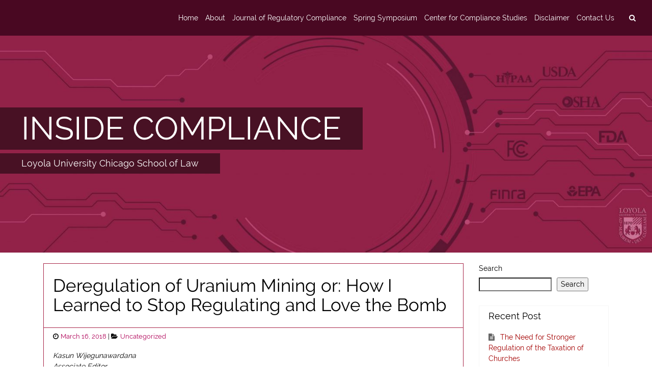

--- FILE ---
content_type: text/html; charset=UTF-8
request_url: https://blogs.luc.edu/compliance/?p=1622
body_size: 66961
content:
<!DOCTYPE html>
<html lang="en-US" class="no-js">
    <head>
        <meta charset="UTF-8">
        <meta name="viewport" content="width=device-width, initial-scale=1, shrink-to-fit=no">
        <meta http-equiv="x-ua-compatible" content="ie=edge"> 
        <link rel="profile" href="http://gmpg.org/xfn/11">
          
        <title>Deregulation of Uranium Mining or: How I Learned to Stop Regulating and Love the Bomb &#8211; INSIDE COMPLIANCE</title>
<meta name='robots' content='noindex, nofollow' />
<link rel="alternate" type="application/rss+xml" title="INSIDE COMPLIANCE &raquo; Feed" href="https://blogs.luc.edu/compliance/?feed=rss2" />
<link rel="alternate" title="oEmbed (JSON)" type="application/json+oembed" href="https://blogs.luc.edu/compliance/index.php?rest_route=%2Foembed%2F1.0%2Fembed&#038;url=https%3A%2F%2Fblogs.luc.edu%2Fcompliance%2F%3Fp%3D1622" />
<link rel="alternate" title="oEmbed (XML)" type="text/xml+oembed" href="https://blogs.luc.edu/compliance/index.php?rest_route=%2Foembed%2F1.0%2Fembed&#038;url=https%3A%2F%2Fblogs.luc.edu%2Fcompliance%2F%3Fp%3D1622&#038;format=xml" />
<style id='wp-img-auto-sizes-contain-inline-css' type='text/css'>
img:is([sizes=auto i],[sizes^="auto," i]){contain-intrinsic-size:3000px 1500px}
/*# sourceURL=wp-img-auto-sizes-contain-inline-css */
</style>
<style id='wp-emoji-styles-inline-css' type='text/css'>

	img.wp-smiley, img.emoji {
		display: inline !important;
		border: none !important;
		box-shadow: none !important;
		height: 1em !important;
		width: 1em !important;
		margin: 0 0.07em !important;
		vertical-align: -0.1em !important;
		background: none !important;
		padding: 0 !important;
	}
/*# sourceURL=wp-emoji-styles-inline-css */
</style>
<style id='wp-block-library-inline-css' type='text/css'>
:root{--wp-block-synced-color:#7a00df;--wp-block-synced-color--rgb:122,0,223;--wp-bound-block-color:var(--wp-block-synced-color);--wp-editor-canvas-background:#ddd;--wp-admin-theme-color:#007cba;--wp-admin-theme-color--rgb:0,124,186;--wp-admin-theme-color-darker-10:#006ba1;--wp-admin-theme-color-darker-10--rgb:0,107,160.5;--wp-admin-theme-color-darker-20:#005a87;--wp-admin-theme-color-darker-20--rgb:0,90,135;--wp-admin-border-width-focus:2px}@media (min-resolution:192dpi){:root{--wp-admin-border-width-focus:1.5px}}.wp-element-button{cursor:pointer}:root .has-very-light-gray-background-color{background-color:#eee}:root .has-very-dark-gray-background-color{background-color:#313131}:root .has-very-light-gray-color{color:#eee}:root .has-very-dark-gray-color{color:#313131}:root .has-vivid-green-cyan-to-vivid-cyan-blue-gradient-background{background:linear-gradient(135deg,#00d084,#0693e3)}:root .has-purple-crush-gradient-background{background:linear-gradient(135deg,#34e2e4,#4721fb 50%,#ab1dfe)}:root .has-hazy-dawn-gradient-background{background:linear-gradient(135deg,#faaca8,#dad0ec)}:root .has-subdued-olive-gradient-background{background:linear-gradient(135deg,#fafae1,#67a671)}:root .has-atomic-cream-gradient-background{background:linear-gradient(135deg,#fdd79a,#004a59)}:root .has-nightshade-gradient-background{background:linear-gradient(135deg,#330968,#31cdcf)}:root .has-midnight-gradient-background{background:linear-gradient(135deg,#020381,#2874fc)}:root{--wp--preset--font-size--normal:16px;--wp--preset--font-size--huge:42px}.has-regular-font-size{font-size:1em}.has-larger-font-size{font-size:2.625em}.has-normal-font-size{font-size:var(--wp--preset--font-size--normal)}.has-huge-font-size{font-size:var(--wp--preset--font-size--huge)}.has-text-align-center{text-align:center}.has-text-align-left{text-align:left}.has-text-align-right{text-align:right}.has-fit-text{white-space:nowrap!important}#end-resizable-editor-section{display:none}.aligncenter{clear:both}.items-justified-left{justify-content:flex-start}.items-justified-center{justify-content:center}.items-justified-right{justify-content:flex-end}.items-justified-space-between{justify-content:space-between}.screen-reader-text{border:0;clip-path:inset(50%);height:1px;margin:-1px;overflow:hidden;padding:0;position:absolute;width:1px;word-wrap:normal!important}.screen-reader-text:focus{background-color:#ddd;clip-path:none;color:#444;display:block;font-size:1em;height:auto;left:5px;line-height:normal;padding:15px 23px 14px;text-decoration:none;top:5px;width:auto;z-index:100000}html :where(.has-border-color){border-style:solid}html :where([style*=border-top-color]){border-top-style:solid}html :where([style*=border-right-color]){border-right-style:solid}html :where([style*=border-bottom-color]){border-bottom-style:solid}html :where([style*=border-left-color]){border-left-style:solid}html :where([style*=border-width]){border-style:solid}html :where([style*=border-top-width]){border-top-style:solid}html :where([style*=border-right-width]){border-right-style:solid}html :where([style*=border-bottom-width]){border-bottom-style:solid}html :where([style*=border-left-width]){border-left-style:solid}html :where(img[class*=wp-image-]){height:auto;max-width:100%}:where(figure){margin:0 0 1em}html :where(.is-position-sticky){--wp-admin--admin-bar--position-offset:var(--wp-admin--admin-bar--height,0px)}@media screen and (max-width:600px){html :where(.is-position-sticky){--wp-admin--admin-bar--position-offset:0px}}

/*# sourceURL=wp-block-library-inline-css */
</style><style id='wp-block-search-inline-css' type='text/css'>
.wp-block-search__button{margin-left:10px;word-break:normal}.wp-block-search__button.has-icon{line-height:0}.wp-block-search__button svg{height:1.25em;min-height:24px;min-width:24px;width:1.25em;fill:currentColor;vertical-align:text-bottom}:where(.wp-block-search__button){border:1px solid #ccc;padding:6px 10px}.wp-block-search__inside-wrapper{display:flex;flex:auto;flex-wrap:nowrap;max-width:100%}.wp-block-search__label{width:100%}.wp-block-search.wp-block-search__button-only .wp-block-search__button{box-sizing:border-box;display:flex;flex-shrink:0;justify-content:center;margin-left:0;max-width:100%}.wp-block-search.wp-block-search__button-only .wp-block-search__inside-wrapper{min-width:0!important;transition-property:width}.wp-block-search.wp-block-search__button-only .wp-block-search__input{flex-basis:100%;transition-duration:.3s}.wp-block-search.wp-block-search__button-only.wp-block-search__searchfield-hidden,.wp-block-search.wp-block-search__button-only.wp-block-search__searchfield-hidden .wp-block-search__inside-wrapper{overflow:hidden}.wp-block-search.wp-block-search__button-only.wp-block-search__searchfield-hidden .wp-block-search__input{border-left-width:0!important;border-right-width:0!important;flex-basis:0;flex-grow:0;margin:0;min-width:0!important;padding-left:0!important;padding-right:0!important;width:0!important}:where(.wp-block-search__input){appearance:none;border:1px solid #949494;flex-grow:1;font-family:inherit;font-size:inherit;font-style:inherit;font-weight:inherit;letter-spacing:inherit;line-height:inherit;margin-left:0;margin-right:0;min-width:3rem;padding:8px;text-decoration:unset!important;text-transform:inherit}:where(.wp-block-search__button-inside .wp-block-search__inside-wrapper){background-color:#fff;border:1px solid #949494;box-sizing:border-box;padding:4px}:where(.wp-block-search__button-inside .wp-block-search__inside-wrapper) .wp-block-search__input{border:none;border-radius:0;padding:0 4px}:where(.wp-block-search__button-inside .wp-block-search__inside-wrapper) .wp-block-search__input:focus{outline:none}:where(.wp-block-search__button-inside .wp-block-search__inside-wrapper) :where(.wp-block-search__button){padding:4px 8px}.wp-block-search.aligncenter .wp-block-search__inside-wrapper{margin:auto}.wp-block[data-align=right] .wp-block-search.wp-block-search__button-only .wp-block-search__inside-wrapper{float:right}
/*# sourceURL=https://blogs.luc.edu/compliance/wp-includes/blocks/search/style.min.css */
</style>
<style id='global-styles-inline-css' type='text/css'>
:root{--wp--preset--aspect-ratio--square: 1;--wp--preset--aspect-ratio--4-3: 4/3;--wp--preset--aspect-ratio--3-4: 3/4;--wp--preset--aspect-ratio--3-2: 3/2;--wp--preset--aspect-ratio--2-3: 2/3;--wp--preset--aspect-ratio--16-9: 16/9;--wp--preset--aspect-ratio--9-16: 9/16;--wp--preset--color--black: #000000;--wp--preset--color--cyan-bluish-gray: #abb8c3;--wp--preset--color--white: #ffffff;--wp--preset--color--pale-pink: #f78da7;--wp--preset--color--vivid-red: #cf2e2e;--wp--preset--color--luminous-vivid-orange: #ff6900;--wp--preset--color--luminous-vivid-amber: #fcb900;--wp--preset--color--light-green-cyan: #7bdcb5;--wp--preset--color--vivid-green-cyan: #00d084;--wp--preset--color--pale-cyan-blue: #8ed1fc;--wp--preset--color--vivid-cyan-blue: #0693e3;--wp--preset--color--vivid-purple: #9b51e0;--wp--preset--gradient--vivid-cyan-blue-to-vivid-purple: linear-gradient(135deg,rgb(6,147,227) 0%,rgb(155,81,224) 100%);--wp--preset--gradient--light-green-cyan-to-vivid-green-cyan: linear-gradient(135deg,rgb(122,220,180) 0%,rgb(0,208,130) 100%);--wp--preset--gradient--luminous-vivid-amber-to-luminous-vivid-orange: linear-gradient(135deg,rgb(252,185,0) 0%,rgb(255,105,0) 100%);--wp--preset--gradient--luminous-vivid-orange-to-vivid-red: linear-gradient(135deg,rgb(255,105,0) 0%,rgb(207,46,46) 100%);--wp--preset--gradient--very-light-gray-to-cyan-bluish-gray: linear-gradient(135deg,rgb(238,238,238) 0%,rgb(169,184,195) 100%);--wp--preset--gradient--cool-to-warm-spectrum: linear-gradient(135deg,rgb(74,234,220) 0%,rgb(151,120,209) 20%,rgb(207,42,186) 40%,rgb(238,44,130) 60%,rgb(251,105,98) 80%,rgb(254,248,76) 100%);--wp--preset--gradient--blush-light-purple: linear-gradient(135deg,rgb(255,206,236) 0%,rgb(152,150,240) 100%);--wp--preset--gradient--blush-bordeaux: linear-gradient(135deg,rgb(254,205,165) 0%,rgb(254,45,45) 50%,rgb(107,0,62) 100%);--wp--preset--gradient--luminous-dusk: linear-gradient(135deg,rgb(255,203,112) 0%,rgb(199,81,192) 50%,rgb(65,88,208) 100%);--wp--preset--gradient--pale-ocean: linear-gradient(135deg,rgb(255,245,203) 0%,rgb(182,227,212) 50%,rgb(51,167,181) 100%);--wp--preset--gradient--electric-grass: linear-gradient(135deg,rgb(202,248,128) 0%,rgb(113,206,126) 100%);--wp--preset--gradient--midnight: linear-gradient(135deg,rgb(2,3,129) 0%,rgb(40,116,252) 100%);--wp--preset--font-size--small: 13px;--wp--preset--font-size--medium: 20px;--wp--preset--font-size--large: 36px;--wp--preset--font-size--x-large: 42px;--wp--preset--spacing--20: 0.44rem;--wp--preset--spacing--30: 0.67rem;--wp--preset--spacing--40: 1rem;--wp--preset--spacing--50: 1.5rem;--wp--preset--spacing--60: 2.25rem;--wp--preset--spacing--70: 3.38rem;--wp--preset--spacing--80: 5.06rem;--wp--preset--shadow--natural: 6px 6px 9px rgba(0, 0, 0, 0.2);--wp--preset--shadow--deep: 12px 12px 50px rgba(0, 0, 0, 0.4);--wp--preset--shadow--sharp: 6px 6px 0px rgba(0, 0, 0, 0.2);--wp--preset--shadow--outlined: 6px 6px 0px -3px rgb(255, 255, 255), 6px 6px rgb(0, 0, 0);--wp--preset--shadow--crisp: 6px 6px 0px rgb(0, 0, 0);}:where(.is-layout-flex){gap: 0.5em;}:where(.is-layout-grid){gap: 0.5em;}body .is-layout-flex{display: flex;}.is-layout-flex{flex-wrap: wrap;align-items: center;}.is-layout-flex > :is(*, div){margin: 0;}body .is-layout-grid{display: grid;}.is-layout-grid > :is(*, div){margin: 0;}:where(.wp-block-columns.is-layout-flex){gap: 2em;}:where(.wp-block-columns.is-layout-grid){gap: 2em;}:where(.wp-block-post-template.is-layout-flex){gap: 1.25em;}:where(.wp-block-post-template.is-layout-grid){gap: 1.25em;}.has-black-color{color: var(--wp--preset--color--black) !important;}.has-cyan-bluish-gray-color{color: var(--wp--preset--color--cyan-bluish-gray) !important;}.has-white-color{color: var(--wp--preset--color--white) !important;}.has-pale-pink-color{color: var(--wp--preset--color--pale-pink) !important;}.has-vivid-red-color{color: var(--wp--preset--color--vivid-red) !important;}.has-luminous-vivid-orange-color{color: var(--wp--preset--color--luminous-vivid-orange) !important;}.has-luminous-vivid-amber-color{color: var(--wp--preset--color--luminous-vivid-amber) !important;}.has-light-green-cyan-color{color: var(--wp--preset--color--light-green-cyan) !important;}.has-vivid-green-cyan-color{color: var(--wp--preset--color--vivid-green-cyan) !important;}.has-pale-cyan-blue-color{color: var(--wp--preset--color--pale-cyan-blue) !important;}.has-vivid-cyan-blue-color{color: var(--wp--preset--color--vivid-cyan-blue) !important;}.has-vivid-purple-color{color: var(--wp--preset--color--vivid-purple) !important;}.has-black-background-color{background-color: var(--wp--preset--color--black) !important;}.has-cyan-bluish-gray-background-color{background-color: var(--wp--preset--color--cyan-bluish-gray) !important;}.has-white-background-color{background-color: var(--wp--preset--color--white) !important;}.has-pale-pink-background-color{background-color: var(--wp--preset--color--pale-pink) !important;}.has-vivid-red-background-color{background-color: var(--wp--preset--color--vivid-red) !important;}.has-luminous-vivid-orange-background-color{background-color: var(--wp--preset--color--luminous-vivid-orange) !important;}.has-luminous-vivid-amber-background-color{background-color: var(--wp--preset--color--luminous-vivid-amber) !important;}.has-light-green-cyan-background-color{background-color: var(--wp--preset--color--light-green-cyan) !important;}.has-vivid-green-cyan-background-color{background-color: var(--wp--preset--color--vivid-green-cyan) !important;}.has-pale-cyan-blue-background-color{background-color: var(--wp--preset--color--pale-cyan-blue) !important;}.has-vivid-cyan-blue-background-color{background-color: var(--wp--preset--color--vivid-cyan-blue) !important;}.has-vivid-purple-background-color{background-color: var(--wp--preset--color--vivid-purple) !important;}.has-black-border-color{border-color: var(--wp--preset--color--black) !important;}.has-cyan-bluish-gray-border-color{border-color: var(--wp--preset--color--cyan-bluish-gray) !important;}.has-white-border-color{border-color: var(--wp--preset--color--white) !important;}.has-pale-pink-border-color{border-color: var(--wp--preset--color--pale-pink) !important;}.has-vivid-red-border-color{border-color: var(--wp--preset--color--vivid-red) !important;}.has-luminous-vivid-orange-border-color{border-color: var(--wp--preset--color--luminous-vivid-orange) !important;}.has-luminous-vivid-amber-border-color{border-color: var(--wp--preset--color--luminous-vivid-amber) !important;}.has-light-green-cyan-border-color{border-color: var(--wp--preset--color--light-green-cyan) !important;}.has-vivid-green-cyan-border-color{border-color: var(--wp--preset--color--vivid-green-cyan) !important;}.has-pale-cyan-blue-border-color{border-color: var(--wp--preset--color--pale-cyan-blue) !important;}.has-vivid-cyan-blue-border-color{border-color: var(--wp--preset--color--vivid-cyan-blue) !important;}.has-vivid-purple-border-color{border-color: var(--wp--preset--color--vivid-purple) !important;}.has-vivid-cyan-blue-to-vivid-purple-gradient-background{background: var(--wp--preset--gradient--vivid-cyan-blue-to-vivid-purple) !important;}.has-light-green-cyan-to-vivid-green-cyan-gradient-background{background: var(--wp--preset--gradient--light-green-cyan-to-vivid-green-cyan) !important;}.has-luminous-vivid-amber-to-luminous-vivid-orange-gradient-background{background: var(--wp--preset--gradient--luminous-vivid-amber-to-luminous-vivid-orange) !important;}.has-luminous-vivid-orange-to-vivid-red-gradient-background{background: var(--wp--preset--gradient--luminous-vivid-orange-to-vivid-red) !important;}.has-very-light-gray-to-cyan-bluish-gray-gradient-background{background: var(--wp--preset--gradient--very-light-gray-to-cyan-bluish-gray) !important;}.has-cool-to-warm-spectrum-gradient-background{background: var(--wp--preset--gradient--cool-to-warm-spectrum) !important;}.has-blush-light-purple-gradient-background{background: var(--wp--preset--gradient--blush-light-purple) !important;}.has-blush-bordeaux-gradient-background{background: var(--wp--preset--gradient--blush-bordeaux) !important;}.has-luminous-dusk-gradient-background{background: var(--wp--preset--gradient--luminous-dusk) !important;}.has-pale-ocean-gradient-background{background: var(--wp--preset--gradient--pale-ocean) !important;}.has-electric-grass-gradient-background{background: var(--wp--preset--gradient--electric-grass) !important;}.has-midnight-gradient-background{background: var(--wp--preset--gradient--midnight) !important;}.has-small-font-size{font-size: var(--wp--preset--font-size--small) !important;}.has-medium-font-size{font-size: var(--wp--preset--font-size--medium) !important;}.has-large-font-size{font-size: var(--wp--preset--font-size--large) !important;}.has-x-large-font-size{font-size: var(--wp--preset--font-size--x-large) !important;}
/*# sourceURL=global-styles-inline-css */
</style>

<style id='classic-theme-styles-inline-css' type='text/css'>
/*! This file is auto-generated */
.wp-block-button__link{color:#fff;background-color:#32373c;border-radius:9999px;box-shadow:none;text-decoration:none;padding:calc(.667em + 2px) calc(1.333em + 2px);font-size:1.125em}.wp-block-file__button{background:#32373c;color:#fff;text-decoration:none}
/*# sourceURL=/wp-includes/css/classic-themes.min.css */
</style>
<link rel='stylesheet' id='contact-form-7-css' href='https://blogs.luc.edu/compliance/wp-content/plugins/contact-form-7/includes/css/styles.css?ver=6.0.6' type='text/css' media='all' />
<link rel='stylesheet' id='quicksand-desc-style-css' href='https://blogs.luc.edu/compliance/wp-content/themes/quicksand/style.css?ver=6.9' type='text/css' media='all' />
<link rel='stylesheet' id='quicksand-style-font-awesome-css' href='https://blogs.luc.edu/compliance/wp-content/themes/quicksand/css/font-awesome.min.css?ver=0.7.0' type='text/css' media='all' />
<link rel='stylesheet' id='quicksand-style-theme-css' href='https://blogs.luc.edu/compliance/wp-content/themes/quicksand/css/quicksand.min.css?ver=0.7.0' type='text/css' media='all' />
<style id='quicksand-style-theme-inline-css' type='text/css'>
 
    body,html {
        font-size: 14px;
    } 



    /* === btn-secondary === */
    .btn.btn-secondary, .btn.btn-secondary.nav-search-cancel {
        outline-style: none;
        color: #ffffff;
        background-color: #821a35;
        border-color: #821a35; 
    }
    .btn.btn-secondary a {
        color: #ffffff !important;
        background-color: #821a35;
        border: none; 
    }
    .btn-secondary:hover {
        color: #821a35;
        background-color: #ffffff;
        border-color: #821a35; 
    }
    .btn-secondary:hover a {
        text-decoration: none;
        border-color: #821a35; 
        color: #821a35 !important;
        background-color: #ffffff;
    } 


    /**
     * form: input-group-btn
     * 
     * don't change anything in input-group-btns
     */ 
    .input-group-btn .btn-secondary:hover {
        color: #ffffff !important;
        background-color: #821a35;
        border-color: #821a35; 
    }

    .btn-secondary:focus, .btn-secondary.focus {
        color: #ffffff;
        background-color: #821a35;
        border-color: #821a35; }
    .btn-secondary:active, .btn-secondary.active,
    .open > .btn-secondary.dropdown-toggle {
        color: #ffffff;
        background-color: #821a35;
        border-color: #821a35;
        background-image: none; }
    .btn-secondary:active:hover, .btn-secondary:active:focus, .btn-secondary:active.focus, .btn-secondary.active:hover, .btn-secondary.active:focus, .btn-secondary.active.focus,
    .open > .btn-secondary.dropdown-toggle:hover,
    .open > .btn-secondary.dropdown-toggle:focus,
    .open > .btn-secondary.dropdown-toggle.focus {
        color: #ffffff;
        background-color: #821a35;
        border-color: #821a35; 
    }
    .btn-secondary.disabled:focus, .btn-secondary.disabled.focus, .btn-secondary:disabled:focus, .btn-secondary:disabled.focus {
        background-color: #821a35;
        border-color: #821a35; 
    }
    .btn-secondary.disabled:hover, .btn-secondary:disabled:hover {
        background-color: #821a35;
        border-color: #821a35; 
    }





    /* === btn-outline-secondary === */
    .btn.btn-outline-secondary, .btn.btn-outline-secondary a {
        color: #821a35 !important;
        background-image: none;
        background-color: transparent;
        border-color: #821a35; 
    }

    .btn.btn-outline-secondary:hover, .btn.btn-outline-secondary a:hover {
        text-decoration: none;
        color: #ffffff !important;
        background-color: #821a35;
        border-color: #821a35; 
    }

    .btn.btn-outline-secondary:focus, .btn.btn-outline-secondary.focus  {
        color: #ffffff;
        background-color: #821a35;
        border-color: #821a35; }
    .btn.btn-outline-secondary:active,  .btn.btn-outline-secondary.active, 
    .open > .btn.btn-outline-secondary.dropdown-toggle {
        color: #ffffff;
        background-color: #821a35;
        border-color: #821a35; }
    .btn.btn-outline-secondary:active:hover, 
    .btn.btn-outline-secondary:active:focus,  
    .btn.btn-outline-secondary:active.focus,
    .btn.btn-outline-secondary.active:hover,  
    .btn.btn-outline-secondary.active:focus,
    .btn.btn-outline-secondary.active.focus,
    .open > .btn.btn-outline-secondary.dropdown-toggle:hover, 
    .open > .btn.btn-outline-secondary.dropdown-toggle:focus, 
    .open > .btn.btn-outline-secondary.dropdown-toggle.focus {
        color: #ffffff;
        background-color: #821a35;
        border-color: #821a35; 
    }
    .btn.btn-outline-secondary.disabled:focus, .btn.btn-outline-secondary.disabled.focus, .btn.btn-outline-secondary:disabled:focus,.btn.btn-outline-secondary:disabled.focus{
        border-color: #d6e1dd; }
    .btn.btn-outline-secondary.disabled:hover,  .btn.btn-outline-secondary:disabled:hover {
        border-color: #d6e1dd; } 


    /* === navigation === */
    .site-navigation,
    .site-nav-container nav.navbar,
    .site-nav-container nav.navbar .navbar-toggler,
    .site-nav-container .dropdown-menu {
        background: #490822;
    }
    .site-nav-container .dropdown-menu {
        border-top: 1px solid #490822;
    }
    .nav-search-mobile-wrapper .nav-search-mobile .fa,
    .nav-search-mobile-wrapper .nav-search-close-mobile .fa,
    .nav-search-wrapper .nav-search .fa,
    .nav-content .navbar-brand,
    .nav-content .navbar-brand:hover,
    .site-nav-container,
    .site-nav-container .menu-item .nav-link , 
    .site-nav-container .menu-item .dropdown-item,    
    .site-nav-container nav.navbar .navbar-toggler,
    .navbar-light .navbar-nav .nav-link,
    .navbar-light .navbar-nav .active .nav-link:hover,
    .navbar-light .navbar-nav .nav-link:hover,
    .navbar-light .navbar-nav .nav-link:focus,
    .navbar-light .navbar-nav .nav-link:active,  
    .navbar-light .navbar-nav .nav-link:visited,  
    .navbar-light .navbar-nav .open>.nav-link,
    .navbar-light .navbar-nav .open>.nav-link:hover,
    .navbar-light .navbar-nav .open>.nav-link:visited,
    .navbar-light .navbar-nav .open>.nav-link:focus,
    .navbar-light .navbar-nav .open>.nav-link:active {
        color: #ffffff !important;
    }    
    .site-nav-container nav.navbar .navbar-toggler {
        border-color: #ffffff;
    }

    .site-nav-container .menu-item .dropdown-item.active { 
        background: #95b2b1;
    }


    .site-nav-container .menu-item .dropdown-item:hover {
        background: #95b2b1;
    } 

    /*searchbar*/ 
    .nav-search-mobile-wrapper .nav-search-mobile,
    .nav-search-mobile-wrapper .nav-search-close-mobile,
    .nav-search-wrapper .nav-search {
        background-color: #490822 !important;
        border: none !important;
    } 
    .nav-search-mobile-wrapper .nav-search-mobile:hover,
    .nav-search-mobile-wrapper .nav-search-close-mobile:hover,
    .nav-search-wrapper .nav-search:hover {
        color: #ffffff !important;
        background: #490822 !important;
    }



    /* === slider === */
    .quicksand-slider-header-wrapper {
        margin-top: 0rem; 
    }
    .quicksand-slider-header-wrapper .flexslider .slides {
        max-height: 30rem; 
    }
    .quicksand-slider-header-wrapper .flexslider .slides h2 {
                background: rgba(0,0,0,0.5); 
    }

    a.flex-active {
        background: #000000 !important;
    }

    
    /* === site-header === */
    .site-info-wrapper a,
    .site-info-wrapper .site-description {  
        color: #ffffff; 
    }

    .site-info-wrapper.jumbotron  {
        background: #95b2b1;
    }

    .site-info-wrapper h1, 
    .site-info-wrapper p { 
        background: #95b2b1; 
    }


    /* === content === */
    .site-main-container { 
        background: #ffffff;
        color: #000000;
    }

    .site-main-container a { 
        color: #af0057;
    }  

    /*content: postformats*/
    /*quote*/ 
    .site-main-container .post-quote blockquote { 
        color: #000000;
    } 

    /* === tags === */ 
    .entry-footer .tag-links .tag {  
        background: #591023;
    }  
    .entry-footer .tag-links .tag a { 
        color: #fff; 
    }   


    /*2nd text color*/
    .card-header.comments-title,
    .card-subtitle.quicksand_archive_subtitle,
    .card-subtitle.quicksand-search-subtitle,
    .quicksand_search_title,
    .quicksand_archive_title,
    .site-content .card-header.entry-header h1,
    .site-content .card-header.entry-header h2,
    .site-content .card-header.entry-header h3,
    .site-content .card-header.entry-header h4,
    .site-content .card-header.entry-header h5,
    .site-content .card-header.entry-header h6,
    .site-content .card-header.entry-header h1>a,
    .site-content .card-header.entry-header h2>a,
    .site-content .card-header.entry-header h3>a,
    .site-content .card-header.entry-header h4>a,
    .site-content .card-header.entry-header h5>a,
    .site-content .card-header.entry-header h6>a { 
        color: #000000;
    }


    /*post*/

    .site-content-area .card {
        background: #ffffff;
        border: 1px solid #a82649; 
    }     

    .site-content-area .card-header.entry-header {
        border-bottom: 1px solid #a82649; 
    }

    .site-content-area .quicksand-meta-list-header,
    .site-content-area .card .entry-header {  
        background: #ffffff;
    }  
    .site-content-area .card .entry-footer  {
        border-top: 1px solid #a82649; 
        background: #ffffff; 
    }  

    /*comment*/
    .comment-list ol {
        border-left: 1px solid #a82649; 
    }

    .card-header.comments-title {
        background: #ffffff; 
    }


    /*biography*/ 
    .site-content-area .card .author-bio {
        border-top: 1px solid #a82649; 
        background: #f5f5f5; 
    }
    .site-content-area .card .author-link,
    .site-content-area .card .author-description {
        color: #686868;
    }


    /* === sidebar === */ 
    #secondary .widget,
    #third .widget {
        border-color: #f5f5f5;   
                border-width: 1px;
        border-style: solid;
    }

    #secondary .widget .card-header.widget-title,
    #third .widget .card-header.widget-title {
        border-bottom: none;   
        background: #ffffff; 
        color: #000000;
    }

    /* search-btn fix for Chrome*/
    #secondary .widget .search-form .input-group-btn,
    #third .widget .search-form .input-group-btn {
        background: #ffffff; 
    }

    /* quicksand-widgets*/
    #secondary .widget .tag.tag-default.tag-pill ,
    #third .widget  .tag.tag-default.tag-pill {   
        background: #666666; 
        color: #ffffff;
    }

    #secondary .widget ul li,
    #third .widget ul li,
    #secondary .widget ol li, 
    #third .widget ol li {
        color: #666666; 
        background: #ffffff;  
        border-color: #f5f5f5;   
        border-width: 1px;
        border-style: solid;
    }

    #secondary .widget table a,
    #third .widget table a,
    #secondary .widget li a, 
    #third .widget li a {
        color: #a30101;   
    }


    /* === footer === */ 
    .site-footer-widgetbar,
    .site-footer-widgetbar .widget li,
    .site-footer .row { 
        background: #303030; 
        color: #5e7772;
        border: none;
    }    


    .site-footer-widgetbar .widget .tag {
        color: #303030;
        background: #5e7772; 
    }

    .site-footer-widgetbar a,
    .site-footer .nav-wrapper a {  
        color: #9ab7ac; 
    }   

    .site-footer .nav-wrapper a:hover {  
        color: #303030;
        background: #7c938a;
    }  

    /*footer-social-menu*/
    .site-footer .site-social .fa-circle {
        color: #9ab7ac; 
    }
    .site-footer .site-social .fa-stack:hover .fa-circle { 
        opacity:0.5;
    }  
/*# sourceURL=quicksand-style-theme-inline-css */
</style>
<link rel='stylesheet' id='quicksand-lightgallery-css' href='https://blogs.luc.edu/compliance/wp-content/themes/quicksand/js/lightgallery/css/lightgallery.min.css?ver=6.9' type='text/css' media='all' />
<link rel='stylesheet' id='quicksand-flexslider-css' href='https://blogs.luc.edu/compliance/wp-content/themes/quicksand/js/flexslider/flexslider.css?ver=6.9' type='text/css' media='all' />
<script type="text/javascript" src="https://blogs.luc.edu/compliance/wp-includes/js/jquery/jquery.min.js?ver=3.7.1" id="jquery-core-js"></script>
<script type="text/javascript" src="https://blogs.luc.edu/compliance/wp-includes/js/jquery/jquery-migrate.min.js?ver=3.4.1" id="jquery-migrate-js"></script>
<link rel="https://api.w.org/" href="https://blogs.luc.edu/compliance/index.php?rest_route=/" /><link rel="alternate" title="JSON" type="application/json" href="https://blogs.luc.edu/compliance/index.php?rest_route=/wp/v2/posts/1622" /><link rel="EditURI" type="application/rsd+xml" title="RSD" href="https://blogs.luc.edu/compliance/xmlrpc.php?rsd" />
<meta name="generator" content="WordPress 6.9" />
<link rel="canonical" href="https://blogs.luc.edu/compliance/?p=1622" />
<link rel='shortlink' href='https://blogs.luc.edu/compliance/?p=1622' />
<style type="text/css" id="custom-background-css">
body.custom-background { background-color: #ffffff; }
</style>
	 
    </head>
    <body class="wp-singular post-template-default single single-post postid-1622 single-format-standard custom-background wp-theme-quicksand group-blog right_sidebar no_page">
        <!-- site-main-container --> 
        <div class="  site-nav-container">
            <!-- site-navigation -->
            <!--template: navigation-primary--> 
 

<div class="site-navigation"> 
    <nav class="navbar navbar-light bg-faded site-nav">
        <button class="navbar-toggler hidden-md-up float-xs-left" type="button" data-toggle="collapse" data-target="#collapsing-navbar" aria-controls="collapsing-navbar" aria-expanded="false" aria-label="toggle navigation">
            &#9776;
        </button>
        <!--search & close buttons in mobile-->
        <div class="nav-search-mobile-wrapper hidden-md-up float-xs-right"> 
            <a class="btn btn-secondary nav-search-close-mobile hidden-xs-up" href="#" aria-label="close">
                <i class="fa fa-times fa-lg" aria-hidden="true"></i>
            </a> 
            <a class="btn btn-secondary nav-search-mobile hidden-md-up"  href="#" aria-label="search">
                <i class="fa fa-search" aria-hidden="true"></i>
            </a> 
        </div>
        <!--workaround for safari-->
        <div style="clear:both"></div>

        <!--searchform in navbar-mobile-->
        <div class="nav-searchform-mobile hidden-md-up">
            <div class="card"> 
                <div class="card-block"> 
                    <form  id="nav-search-mobile" role="search" method="get" class="search-form" action="https://blogs.luc.edu/compliance/"> <div class="form-group"><input id="quicksand-top-search-form-mobile" type="text" class="form-control" placeholder="Search ..." value="" name="s" ></div><button type="submit" class="btn btn-secondary nav-search-mobile-submit">Search</button></form> 
                </div>  
            </div>
        </div>

        <!--searchform in navbar-->
        <div class="collapse navbar-toggleable-sm" id="collapsing-navbar">
            <div class="nav-searchform hidden-xs-up">
                <form id="nav-search" role="search" method="get" class="search-form" action="https://blogs.luc.edu/compliance/"><div class="input-group"><input id="quicksand-top-search-form" type="text" class="form-control" placeholder="Search ..." value="" name="s" ><span class="input-group-btn"><button class="btn btn-secondary nav-search-submit" type="submit"><i class="fa fa-search fa-lg"></i></button><a class="btn btn-secondary nav-search-cancel"><i class="fa fa-times fa-lg"></i></a></span></div></form>  
            </div>
            <!--standard navigation-->
            <div class="nav-content">
                  
                        <a class="navbar-brand" href="https://blogs.luc.edu/compliance/" ></a>
                                        <div class="nav-wrapper"> 
                    <ul id="menu-main-menu" class="nav navbar-nav"><li id="menu-item-3758" class="menu-item menu-item-type-custom menu-item-object-custom menu-item-home menu-item-3758 nav-item"><a title="Home" class="nav-link" href="http://blogs.luc.edu/compliance/">Home</a></li>
<li id="menu-item-3759" class="menu-item menu-item-type-post_type menu-item-object-page menu-item-3759 nav-item"><a title="About" class="nav-link" href="https://blogs.luc.edu/compliance/?page_id=802">About</a></li>
<li id="menu-item-3761" class="menu-item menu-item-type-custom menu-item-object-custom menu-item-3761 nav-item"><a title="Journal of Regulatory Compliance" target="_blank" class="nav-link" href="http://www.compliancelawjournal.com/compliancelawjournal">Journal of Regulatory Compliance</a></li>
<li id="menu-item-5895" class="menu-item menu-item-type-post_type menu-item-object-page menu-item-5895 nav-item"><a title="Spring Symposium" class="nav-link" href="https://blogs.luc.edu/compliance/?page_id=4168">Spring Symposium</a></li>
<li id="menu-item-3760" class="menu-item menu-item-type-custom menu-item-object-custom menu-item-3760 nav-item"><a title="Center for Compliance Studies" target="_blank" class="nav-link" href="http://www.luc.edu/law/academics/centers/compliancestudies/">Center for Compliance Studies</a></li>
<li id="menu-item-5894" class="menu-item menu-item-type-post_type menu-item-object-page menu-item-5894 nav-item"><a title="Disclaimer" class="nav-link" href="https://blogs.luc.edu/compliance/?page_id=994">Disclaimer</a></li>
<li id="menu-item-5893" class="menu-item menu-item-type-post_type menu-item-object-page menu-item-5893 nav-item"><a title="Contact Us" class="nav-link" href="https://blogs.luc.edu/compliance/?page_id=803">Contact Us</a></li>
</ul>   
                </div>
                <div class="nav-search-wrapper hidden-sm-down"> 
                    <a class="btn btn-secondary nav-search" href="#" aria-label="search">
                        <i class="fa fa-search" aria-hidden="true"></i>
                    </a> 
                </div>
            </div> 

        </div>
    </nav>
</div><!-- .site-navigation -->  
  
        </div>


        <a class="skip-link screen-reader-text" href="#content">Skip to content</a> 

        <!-- site-header --> 
        <header id="masthead" class="site-header container-fluid"> 

            <!-- header(-image)-->
            
                    <!-- site-info -->
                                            <div class="site-info header-image row">  
                            <div class="header-wrapper col-xs-12">
                                <img class="custom-header-image" src="https://blogs.luc.edu/compliance/wp-content/uploads/2022/01/cropped-Inside-Compliance-Blog-Header-scaled-1.jpg" alt="" />
                                <div  class="site-info-wrapper"> 
                                    <div class="site-infos">
                                        <h1 class="site-title">
                                            <a href="https://blogs.luc.edu/compliance/" rel="home">INSIDE COMPLIANCE</a>
                                        </h1> 
                                        <br>
                                        <p class="lead site-description" >Loyola University Chicago School of Law</p> 
                                    </div>

                                </div>
                            </div>
                        </div>   
                    <!--End header image check-->
                 
             
        </header><!-- .site-header --> 


        <!-- slider-->
          



        <!-- site-main-container --> 
                <div class="container site-main-container"> 
            <!--  site-content --> 
            <div id="content" class="site-content"> 
<!--template: single-->
<div class="row">

     
    
    
    <!--  site-content-area -->  
    <main id="primary" class="site-content-area">  

        <!-- post-list -->
        <!--template: content-->
<!-- post --> 
<article id="post-1622" class="card post-1622 post type-post status-publish format-standard hentry category-uncategorized tag-compliance tag-energy tag-environmental-regulation tag-epa tag-journal-of-regulatory-compliance tag-lobbying tag-native-american tag-nuclear-energy tag-nuclear-regulatory-agency tag-nuclear-regulatory-commission tag-public-health tag-regulation tag-rulemaking tag-trump-administration tag-uranium-mining">   
    <!--post thumbnail-->
     

    <!--post title-->
    
        <!-- entry-header --> 
        <header class="card-header entry-header">
            <!--stick post-->
                            <h1 class="card-title entry-title">Deregulation of Uranium Mining or: How I Learned to Stop Regulating and Love the Bomb</h1> 

                        </header><!-- .entry-header --> 
        
    <!--post-meta--> 
    <div class="card-block entry-meta"><span class="posted-on"><span class="screen-reader-text">Posted on </span><a href="https://blogs.luc.edu/compliance/?p=1622" rel="bookmark"><time class="entry-date published updated" datetime="2018-03-16T15:14:42+00:00">March 16, 2018</time></a></span><span class="cat-links"><span class="screen-reader-text">Categories </span><a href="https://blogs.luc.edu/compliance/?cat=1" rel="category">Uncategorized</a></span></div>
    <!--post-content--> 
       
        <!--quicksand-entry-content-default-->
        <div class="card-block quicksand-default-entry-content entry-content"> 
            <div class="card-text">
                <p><em>Kasun Wijegunawardana<br />
Associate Editor<br />
Loyola University Chicago School of Law, JD 2019</em></p>
<p>Compliance professionals all over the country are paying close attention to the Trump administration’s <a href="https://www.bloomberg.com/news/articles/2017-12-29/trump-stretches-meaning-of-deregulation-in-touting-achievements">deregulatory campaign</a>. While deregulation in <a href="https://www.nytimes.com/2017/11/27/business/financial-regulation-rollback-trump.html">finance</a> has received the most media attention, the uranium mining industry has been a quiet beneficiary of the President’s new regulatory scheme.</p>
<p><span id="more-1622"></span></p>
<p><strong>Trump Administration Deregulation</strong></p>
<p>When the Trump administration announced that it would be shrinking the protected lands around Bears Ears National Monument, critics claimed that the move was in response to corporate lobbying. Trump’s Secretary of the Interior, Ryan Zinke, denied the claims—only to have the <a href="http://www.washingtonpost.com/national/health-science/uranium-firm-urged-trump-officials-to-shrink-bears-ears-national-monument/2017/12/08/2eea39b6-dc31-11e7-b1a8-62589434a581_story.html?utm_term=.f8fce49ac5ed">Washington Post</a> report that a uranium mining firm, Energy Fuels Inc., lobbied the department on the issue last spring. The Bears Ears decision is part of a <a href="https://www.reuters.com/article/us-usa-mining-grandcanyon/u-s-court-upholds-grand-canyon-uranium-mining-ban-but-allows-mine-nearby-idUSKBN1E62LO">larger move</a> by the administration to <a href="https://www.doi.gov/pressreleases/interior-seeks-public-comment-draft-list-35-minerals-deemed-critical-us-national">spur domestic uranium production</a> in response to the <a href="https://www.washingtonpost.com/world/national-security/pentagon-unveils-new-nuclear-weapons-strategy-ending-obama-era-push-to-reduce-us-arsenal/2018/02/02/fd72ad34-0839-11e8-ae28-e370b74ea9a7_story.html?utm_term=.a76bd932061e">Pentagon’s calls</a> for increased weapons production.</p>
<p><strong>Effects of deregulation</strong></p>
<p>Approximately 85% of the worlds uranium is <a href="http://www.world-nuclear.org/information-library/nuclear-fuel-cycle/mining-of-uranium/uranium-mining-overview.aspx">imported</a> from just ten countries including Canada, Kazakhstan and Australia.  Advocates argue that, domestic uranium mining will allow the United States to maintain <a href="http://org.elon.edu/ipe/shackleford.pdf">energy independence</a> as states <a href="http://www.businessinsider.com/trumps-energy-policy-a-positive-for-the-nuclear-industry-2016-12">increasingly turn</a> to nuclear energy as a large-scale alternative to fossil fuels.</p>
<p>Critics of the administration claim that an increase in domestic production of uranium will lead to <a href="https://pubs.acs.org/doi/10.1021/acs.est.5b01408">environmental contamination</a>, <a href="https://www.ncbi.nlm.nih.gov/pmc/articles/PMC1963288/">toxic spills</a>, <a href="https://www.ncbi.nlm.nih.gov/pmc/articles/PMC3222290/">cancer</a>, and other <a href="http://www.tandfonline.com/doi/abs/10.1080/08941920903005795">illness</a>es. In addition, the move will have significant impact on the Native American community, which is still dealing with the <a href="https://www.npr.org/sections/health-shots/2016/04/10/473547227/for-the-navajo-nation-uranium-minings-deadly-legacy-lingers">effects of uranium mining in their lands</a>. From 1944 to 1986, mining companies extracted uranium from Native American lands to fuel the Cold War weapons race. Mining took place in or near land belonging to the Oglala Sioux, Laguna Pueblo, and Navajo to name a few. When the Cold War ended, these same <a href="https://www.abqjournal.com/1129580/researchers-to-measure-mixed-metals-mining-contamination-on-native-americans.html">companies abandoned over 4,000 mines</a>, leaving Native American communities to deal with the <a href="https://www.ncbi.nlm.nih.gov/pmc/articles/PMC3222290/">health and environmental issues</a> associated with uranium mining.</p>
<p>Critics also argue that refocusing on maintenance of the nuclear arsenal is a foolish regression  to Cold War thinking, and flies in the face of disarmament <a href="https://www.washingtonpost.com/news/the-fix/wp/2016/05/27/obama-calls-for-end-to-nuclear-weapons-but-u-s-disarmament-is-slowest-since-1980/">progress made by past administrations</a>.</p>
<p><strong>Role of the Compliance Officer</strong></p>
<p>As the regulatory space changes, it is good practice for compliance professionals in the uranium mining business to re-evaluate their programs to address current issues. In particular, modern compliance professionals would benefit from developing a new compliance program with an eye to <a href="http://deloitte.wsj.com/riskandcompliance/2014/04/14/ethics-and-compliance-programs-moving-from-good-enough-to-great/">ethical development</a>. Developing an ethical compliance program for uranium mining may raise eyebrows, indeed a compliance professional may be more inclined to simply ensure their company is obeying the laws and regulations regardless of the ethical implications. This short-sighted approach to regulatory compliance can expose a company to reputational risks and subsequently a loss of revenue.</p>
<p>The uranium mining industry’s <a href="https://www.abqjournal.com/1129580/researchers-to-measure-mixed-metals-mining-contamination-on-native-americans.html">negative reputation</a> and <a href="https://www.ncbi.nlm.nih.gov/pmc/articles/PMC5429369/">unethical practices</a> have exposed the industry to <a href="https://www.nytimes.com/2015/04/24/us/cash-flowed-to-clinton-foundation-as-russians-pressed-for-control-of-uranium-company.html">greater scrutiny</a>, <a href="https://www.justice.gov/civil/common/reca">stricter regulation</a>, and loss of revenue in the form of <a href="https://www.indianz.com/News/2017/11/06/native-sun-news-today-oglala-sioux-tribe-10.asp">delayed permits</a> and <a href="https://intercontinentalcry.org/butting-heads-great-divide-uranium-mining-grand-canyon/">lawsuits</a>. Accordingly, a compliance program that seeks to be more ethical and lessen uranium mining’s <a href="https://pubs.acs.org/doi/10.1021/acs.est.5b01408">environmental impact</a> will not only avoid fines, but also garner less <a href="https://www.npr.org/sections/health-shots/2017/11/14/562856213/for-some-native-americans-uranium-contamination-feels-like-discrimination">negative media</a> and legislative attention.  Furthermore, a compliance officer who takes environmental, and health issues into consideration when developing a modern compliance program will put their company in a better position during negotiations.</p>
<p>For example, the history of uranium mining in Oglala Sioux lands created great opposition to modern uranium mining efforts. When the Nuclear Regulatory Agency inquired into granting a permit to Crow Butte Resources, the tribe went on record <a href="https://www.indianz.com/News/2017/11/06/native-sun-news-today-oglala-sioux-tribe-10.asp">contesting the permit</a>. They also submitted their own environmental assessment. For the Oglala Sioux, uranium mining has been the source of <a href="https://pubs.acs.org/doi/10.1021/acs.est.5b01408">environmental contamination</a>, <a href="https://www.ncbi.nlm.nih.gov/pmc/articles/PMC1963288/">toxic spills</a>, <a href="https://www.ncbi.nlm.nih.gov/pmc/articles/PMC3222290/">cancer</a>, and other <a href="http://www.tandfonline.com/doi/abs/10.1080/08941920903005795">illness</a>es. These are issues the Oglala and many other Native American tribes still deal with today.</p>
<p>However understandable, this opposition will undoubtedly cost the mining company time and money to resist. This is a cost that can be avoided, or at least mitigated, by adopting socially conscious compliance programs that steer a company to ethically resource its mining. By adopting ethical compliance programs, companies can help assuage fears and build confidence in operations that do not devastate local populations. This approach is obviously one that looks to long-term growth rather than short-term gain—however, the modern business landscape is one that increasingly favors long-term development. Indeed, <a href="https://www.bizjournals.com/bizjournals/how-to/growth-strategies/2017/05/3-strategies-for-socially-conscious-companies.html">investors and customers</a> find companies with socially conscious compliance programs <a href="https://www.forbes.com/forbes/welcome/?toURL=https://www.forbes.com/sites/sarahlandrum/2017/03/17/millennials-driving-brands-to-practice-socially-responsible-marketing/&amp;refURL=https://www.google.com/&amp;referrer=https://www.google.com/">appealing</a> because they recognize the <a href="http://news.morningstar.com/articlenet/article.aspx?id=679225">long-term growth potential</a> of such companies.</p>
<p>Whenever a market experiences new growth, it is best practice for a compliance officer in finance to re-evaluate their risk assessments and compliance programs to make sure their employees make trades based on good research rather than overly optimistic projections. As the <a href="https://investingnews.com/daily/resource-investing/energy-investing/uranium-investing/uranium-outlook/">market for uranium grows</a>, companies will try to take advantage of this expansion. However, sometimes this enthusiasm can lead to ill informed decisions based on bad or poorly understood data. Research shows that access to information is not <a href="https://hbr.org/2012/04/good-data-wont-guarantee-good-decisions">enough to guarantee</a> good compliance decisions. Instead, data must be combined with <a href="https://hbr.org/2012/04/good-data-wont-guarantee-good-decisions">information literacy</a>.</p>
<p><strong>Conclusion</strong></p>
<p>The current administrations deregulation of uranium mining has raised well founded environmental, social and health concerns. Compliance professionals are in a unique position to both address these concerns, and to support their companies’ bottom line.</p>
            </div>
        </div>  

        <!--displays page links for paginated posts (i.e. includes the 'nextpage')--> 
         
    
    <!--edit-link-->
     
            <div class="entry-footer card-footer text-muted"> 
                <span class="tag-links"><span class="screen-reader-text">Tags </span><span class="tag tag-pill tag-default"><a href="https://blogs.luc.edu/compliance/?tag=compliance" rel="tag">compliance</a></span><span class="tag  tag-pill tag-default"><a href="https://blogs.luc.edu/compliance/?tag=energy" rel="tag">Energy</a></span><span class="tag  tag-pill tag-default"><a href="https://blogs.luc.edu/compliance/?tag=environmental-regulation" rel="tag">environmental regulation</a></span><span class="tag  tag-pill tag-default"><a href="https://blogs.luc.edu/compliance/?tag=epa" rel="tag">EPA</a></span><span class="tag  tag-pill tag-default"><a href="https://blogs.luc.edu/compliance/?tag=journal-of-regulatory-compliance" rel="tag">Journal of Regulatory Compliance</a></span><span class="tag  tag-pill tag-default"><a href="https://blogs.luc.edu/compliance/?tag=lobbying" rel="tag">Lobbying</a></span><span class="tag  tag-pill tag-default"><a href="https://blogs.luc.edu/compliance/?tag=native-american" rel="tag">Native American</a></span><span class="tag  tag-pill tag-default"><a href="https://blogs.luc.edu/compliance/?tag=nuclear-energy" rel="tag">Nuclear Energy</a></span><span class="tag  tag-pill tag-default"><a href="https://blogs.luc.edu/compliance/?tag=nuclear-regulatory-agency" rel="tag">nuclear regulatory agency</a></span><span class="tag  tag-pill tag-default"><a href="https://blogs.luc.edu/compliance/?tag=nuclear-regulatory-commission" rel="tag">nuclear regulatory commission</a></span><span class="tag  tag-pill tag-default"><a href="https://blogs.luc.edu/compliance/?tag=public-health" rel="tag">public health</a></span><span class="tag  tag-pill tag-default"><a href="https://blogs.luc.edu/compliance/?tag=regulation" rel="tag">Regulation</a></span><span class="tag  tag-pill tag-default"><a href="https://blogs.luc.edu/compliance/?tag=rulemaking" rel="tag">rulemaking</a></span><span class="tag  tag-pill tag-default"><a href="https://blogs.luc.edu/compliance/?tag=trump-administration" rel="tag">Trump Administration</a></span><span class="tag  tag-pill tag-default"><a href="https://blogs.luc.edu/compliance/?tag=uranium-mining" rel="tag">Uranium Mining</a></span></span>            </div>
             
    
    <!--author-bio-->
     
    
    <!--edit-link-->
     

</article><!-- .post-->     
        <!--posts-navigation-->
        <div class="post-pagination">
            
	<nav class="navigation post-navigation" aria-label="Posts">
		<h2 class="screen-reader-text">Post navigation</h2>
		<div class="nav-links"><div class="nav-previous"><a href="https://blogs.luc.edu/compliance/?p=1611" rel="prev"><span class="meta-nav post-last-link" aria-hidden="true"><i class="fa fa-long-arrow-left"></i>Previous Post</span><span class="screen-reader-text">Previous post:</span> </a></div><div class="nav-next"><a href="https://blogs.luc.edu/compliance/?p=1627" rel="next"><span class="meta-nav post-next-link " aria-hidden="true">Next Post<i class="fa fa-long-arrow-right"></i></span><span class="screen-reader-text">Next post:</span> </a></div></div>
	</nav>        </div>

    </main><!-- .site-content-area  -->  
    
     

<!--sidebar-content-right -->
<aside id="secondary" class="site-sidebar widget-area"> 
    <section id="block-2" class="card widget widget_block widget_search"><form role="search" method="get" action="https://blogs.luc.edu/compliance/" class="wp-block-search__button-outside wp-block-search__text-button wp-block-search"    ><label class="wp-block-search__label" for="wp-block-search__input-1" >Search</label><div class="wp-block-search__inside-wrapper" ><input class="wp-block-search__input" id="wp-block-search__input-1" placeholder="" value="" type="search" name="s" required /><button aria-label="Search" class="wp-block-search__button wp-element-button" type="submit" >Search</button></div></form></section>
		<section id="recent-posts-2" class="card widget widget_recent_entries">
		<h2 class="card-header widget-title">Recent Post</h2>
		<ul>
											<li>
					<a href="https://blogs.luc.edu/compliance/?p=6783">The Need for Stronger Regulation of the Taxation of Churches</a>
									</li>
											<li>
					<a href="https://blogs.luc.edu/compliance/?p=6771">The Affordable Care Acts Regulatory Drawbacks</a>
									</li>
											<li>
					<a href="https://blogs.luc.edu/compliance/?p=6768">Sports Gambling in the Post-Murphy Landscape</a>
									</li>
											<li>
					<a href="https://blogs.luc.edu/compliance/?p=6765">On Thin ICE: PBNDS Violations and the Collapse of Compliance in Immigration Detention Centers</a>
									</li>
											<li>
					<a href="https://blogs.luc.edu/compliance/?p=6762">FTC Lawsuit Forces Changes to Ticketmaster</a>
									</li>
					</ul>

		</section><section id="categories-2" class="card widget widget_categories"><h2 class="card-header widget-title">Categories</h2>
			<ul>
					<li class="cat-item cat-item-2"><a href="https://blogs.luc.edu/compliance/?cat=2">Adviser</a>
</li>
	<li class="cat-item cat-item-3"><a href="https://blogs.luc.edu/compliance/?cat=3">Antitrust</a>
</li>
	<li class="cat-item cat-item-4"><a href="https://blogs.luc.edu/compliance/?cat=4">Artificial Intelligence</a>
</li>
	<li class="cat-item cat-item-5"><a href="https://blogs.luc.edu/compliance/?cat=5">Athletic Regulation</a>
</li>
	<li class="cat-item cat-item-6"><a href="https://blogs.luc.edu/compliance/?cat=6">Banking</a>
</li>
	<li class="cat-item cat-item-7"><a href="https://blogs.luc.edu/compliance/?cat=7">Bankruptcy</a>
</li>
	<li class="cat-item cat-item-9"><a href="https://blogs.luc.edu/compliance/?cat=9">Compliance Spotlight</a>
</li>
	<li class="cat-item cat-item-10"><a href="https://blogs.luc.edu/compliance/?cat=10">Contracts</a>
</li>
	<li class="cat-item cat-item-12"><a href="https://blogs.luc.edu/compliance/?cat=12">Cryptocurrency</a>
</li>
	<li class="cat-item cat-item-14"><a href="https://blogs.luc.edu/compliance/?cat=14">Department of Justice</a>
</li>
	<li class="cat-item cat-item-55"><a href="https://blogs.luc.edu/compliance/?cat=55">Drugs &amp; Devices</a>
</li>
	<li class="cat-item cat-item-15"><a href="https://blogs.luc.edu/compliance/?cat=15">Education</a>
</li>
	<li class="cat-item cat-item-16"><a href="https://blogs.luc.edu/compliance/?cat=16">Elections</a>
</li>
	<li class="cat-item cat-item-17"><a href="https://blogs.luc.edu/compliance/?cat=17">Employment</a>
</li>
	<li class="cat-item cat-item-18"><a href="https://blogs.luc.edu/compliance/?cat=18">Energy</a>
</li>
	<li class="cat-item cat-item-19"><a href="https://blogs.luc.edu/compliance/?cat=19">Environmental</a>
</li>
	<li class="cat-item cat-item-20"><a href="https://blogs.luc.edu/compliance/?cat=20">environmental regulation</a>
</li>
	<li class="cat-item cat-item-21"><a href="https://blogs.luc.edu/compliance/?cat=21">EPA</a>
</li>
	<li class="cat-item cat-item-22"><a href="https://blogs.luc.edu/compliance/?cat=22">Ethics</a>
</li>
	<li class="cat-item cat-item-24"><a href="https://blogs.luc.edu/compliance/?cat=24">FDA</a>
</li>
	<li class="cat-item cat-item-26"><a href="https://blogs.luc.edu/compliance/?cat=26">Finance &amp; Banking</a>
</li>
	<li class="cat-item cat-item-27"><a href="https://blogs.luc.edu/compliance/?cat=27">Food and Drug Law</a>
</li>
	<li class="cat-item cat-item-29"><a href="https://blogs.luc.edu/compliance/?cat=29">Fraud &amp; Abuse</a>
</li>
	<li class="cat-item cat-item-30"><a href="https://blogs.luc.edu/compliance/?cat=30">FTC</a>
</li>
	<li class="cat-item cat-item-32"><a href="https://blogs.luc.edu/compliance/?cat=32">health</a>
</li>
	<li class="cat-item cat-item-33"><a href="https://blogs.luc.edu/compliance/?cat=33">Health Insurance</a>
</li>
	<li class="cat-item cat-item-34"><a href="https://blogs.luc.edu/compliance/?cat=34">Healthcare Compliance</a>
</li>
	<li class="cat-item cat-item-56"><a href="https://blogs.luc.edu/compliance/?cat=56">HIPAA &amp; Health Information</a>
</li>
	<li class="cat-item cat-item-36"><a href="https://blogs.luc.edu/compliance/?cat=36">Intellectual Property</a>
</li>
	<li class="cat-item cat-item-37"><a href="https://blogs.luc.edu/compliance/?cat=37">International Affairs</a>
</li>
	<li class="cat-item cat-item-38"><a href="https://blogs.luc.edu/compliance/?cat=38">Journal of Regulatory Compliance</a>
</li>
	<li class="cat-item cat-item-39"><a href="https://blogs.luc.edu/compliance/?cat=39">Litigation</a>
</li>
	<li class="cat-item cat-item-40"><a href="https://blogs.luc.edu/compliance/?cat=40">Mergers &amp; Acquisitions</a>
</li>
	<li class="cat-item cat-item-41"><a href="https://blogs.luc.edu/compliance/?cat=41">National Security</a>
</li>
	<li class="cat-item cat-item-43"><a href="https://blogs.luc.edu/compliance/?cat=43">NLRB</a>
</li>
	<li class="cat-item cat-item-44"><a href="https://blogs.luc.edu/compliance/?cat=44">Noncompetes</a>
</li>
	<li class="cat-item cat-item-45"><a href="https://blogs.luc.edu/compliance/?cat=45">Privacy &amp; Security</a>
</li>
	<li class="cat-item cat-item-46"><a href="https://blogs.luc.edu/compliance/?cat=46">Regulation</a>
</li>
	<li class="cat-item cat-item-47"><a href="https://blogs.luc.edu/compliance/?cat=47">SEC</a>
</li>
	<li class="cat-item cat-item-48"><a href="https://blogs.luc.edu/compliance/?cat=48">Sports</a>
</li>
	<li class="cat-item cat-item-49"><a href="https://blogs.luc.edu/compliance/?cat=49">tax</a>
</li>
	<li class="cat-item cat-item-50"><a href="https://blogs.luc.edu/compliance/?cat=50">technology</a>
</li>
	<li class="cat-item cat-item-51"><a href="https://blogs.luc.edu/compliance/?cat=51">The Art of Compliance</a>
</li>
	<li class="cat-item cat-item-52"><a href="https://blogs.luc.edu/compliance/?cat=52">The Marketplace</a>
</li>
	<li class="cat-item cat-item-53"><a href="https://blogs.luc.edu/compliance/?cat=53">Transportation</a>
</li>
	<li class="cat-item cat-item-1"><a href="https://blogs.luc.edu/compliance/?cat=1">Uncategorized</a>
</li>
	<li class="cat-item cat-item-54"><a href="https://blogs.luc.edu/compliance/?cat=54">Whistleblower Protections</a>
</li>
			</ul>

			</section> 
</aside>
<!--  site-sidebar  --> 

</div><!-- row--> 



</div><!-- site-content--> 
</div><!-- .site-main-container -->


<!-- site-footer-widgetbar -->
 



 

<!-- site-footer --> 
 

<script type="text/javascript" src="https://blogs.luc.edu/compliance/wp-includes/js/dist/hooks.min.js?ver=dd5603f07f9220ed27f1" id="wp-hooks-js"></script>
<script type="text/javascript" src="https://blogs.luc.edu/compliance/wp-includes/js/dist/i18n.min.js?ver=c26c3dc7bed366793375" id="wp-i18n-js"></script>
<script type="text/javascript" id="wp-i18n-js-after">
/* <![CDATA[ */
wp.i18n.setLocaleData( { 'text direction\u0004ltr': [ 'ltr' ] } );
//# sourceURL=wp-i18n-js-after
/* ]]> */
</script>
<script type="text/javascript" src="https://blogs.luc.edu/compliance/wp-content/plugins/contact-form-7/includes/swv/js/index.js?ver=6.0.6" id="swv-js"></script>
<script type="text/javascript" id="contact-form-7-js-before">
/* <![CDATA[ */
var wpcf7 = {
    "api": {
        "root": "https:\/\/blogs.luc.edu\/compliance\/index.php?rest_route=\/",
        "namespace": "contact-form-7\/v1"
    }
};
//# sourceURL=contact-form-7-js-before
/* ]]> */
</script>
<script type="text/javascript" src="https://blogs.luc.edu/compliance/wp-content/plugins/contact-form-7/includes/js/index.js?ver=6.0.6" id="contact-form-7-js"></script>
<script type="text/javascript" src="https://blogs.luc.edu/compliance/wp-content/themes/quicksand/js/tether.min.js?ver=0.7.0" id="quicksand-script-tether-js"></script>
<script type="text/javascript" src="https://blogs.luc.edu/compliance/wp-content/themes/quicksand/js/bootstrap.min.js?ver=0.7.0" id="quicksand-script-bootstrap-js"></script>
<script type="text/javascript" src="https://blogs.luc.edu/compliance/wp-includes/js/jquery/ui/effect.min.js?ver=1.13.3" id="jquery-effects-core-js"></script>
<script type="text/javascript" src="https://blogs.luc.edu/compliance/wp-includes/js/jquery/ui/effect-fold.min.js?ver=1.13.3" id="jquery-effects-fold-js"></script>
<script type="text/javascript" src="https://blogs.luc.edu/compliance/wp-content/themes/quicksand/js/lightgallery/js/lightgallery.min.js" id="jquery-lightgallery-js"></script>
<script type="text/javascript" src="https://blogs.luc.edu/compliance/wp-content/themes/quicksand/js/lg-thumbnail.min.js" id="jquery-lg-thumbnail-js"></script>
<script type="text/javascript" src="https://blogs.luc.edu/compliance/wp-content/themes/quicksand/js/fitvids.min.js" id="jquery-fitvids-js"></script>
<script type="text/javascript" src="https://blogs.luc.edu/compliance/wp-content/themes/quicksand/js/flexslider/jquery.flexslider-min.js" id="woo-flexslider-js"></script>
<script type="text/javascript" id="quicksand-js-extra">
/* <![CDATA[ */
var quicksandColorScheme = {"label":"Asteroid Blues","settings":{"qs_nav_fullwidth":1,"qs_header_show_front":0,"qs_header_fullwidth":1,"qs_content_fullwidth":0,"qs_biography_show":1,"qs_sidebar_border_width":1,"qs_content_masonry":0,"qs_content_use_lightgallery":1,"qs_slider_enabled":1,"qs_slider_hide_mobile_mode":0,"qs_slider_fullwidth":1,"qs_header_enabled":1,"qs_slider_height":30,"qs_header_hide_when_slider_enabled":0,"qs_slider_margin_top":0,"qs_sidebar_number":"right_sidebar","quicksand_google_font":"Raleway","qs_content_font_size":14,"qs_content_show_meta":["date","taxonomies","comments"]},"colors":{"background_color":"#ffffff","header_textcolor":"#ffffff","qs_nav_background_color":"#9cbaba","qs_nav_link_color":"#ffffff","qs_nav_link_hover_background_color":"#95b2b1","qs_header_background_color":"#95b2b1","qs_sidebar_background_color":"#ffffff","qs_sidebar_text_color":"#666666","qs_sidebar_link_color":"#a3a3a3","qs_sidebar_border_color":"#f5f5f5","qs_content_background_color":"#ffffff","qs_content_link_color":"#cecece","qs_content_text_color":"#686868","qs_content_secondary_text_color":"#9ab7ac","qs_content_post_bg_color":"#ffffff","qs_content_post_border_color":"#e0e0e0","qs_content_title_bg_color":"#f5f5f5","qs_content_tag_background_color":"#286584","qs_content_tag_font_color":"#fff","qs_button_color_primary":"#9ab7ac","qs_button_color_secondary":"#fff","qs_biography_background_color":"#f5f5f5","qs_biography_font_color":"#686868","qs_footer_link_hover_color":"#7c938a","qs_footer_background_color":"#303030","qs_footer_link_color":"#9ab7ac","qs_footer_text_color":"#5e7772"}};
//# sourceURL=quicksand-js-extra
/* ]]> */
</script>
<script type="text/javascript" src="https://blogs.luc.edu/compliance/wp-content/themes/quicksand/js/quicksand.js?ver=1.0" id="quicksand-js"></script>
<script id="wp-emoji-settings" type="application/json">
{"baseUrl":"https://s.w.org/images/core/emoji/17.0.2/72x72/","ext":".png","svgUrl":"https://s.w.org/images/core/emoji/17.0.2/svg/","svgExt":".svg","source":{"concatemoji":"https://blogs.luc.edu/compliance/wp-includes/js/wp-emoji-release.min.js?ver=6.9"}}
</script>
<script type="module">
/* <![CDATA[ */
/*! This file is auto-generated */
const a=JSON.parse(document.getElementById("wp-emoji-settings").textContent),o=(window._wpemojiSettings=a,"wpEmojiSettingsSupports"),s=["flag","emoji"];function i(e){try{var t={supportTests:e,timestamp:(new Date).valueOf()};sessionStorage.setItem(o,JSON.stringify(t))}catch(e){}}function c(e,t,n){e.clearRect(0,0,e.canvas.width,e.canvas.height),e.fillText(t,0,0);t=new Uint32Array(e.getImageData(0,0,e.canvas.width,e.canvas.height).data);e.clearRect(0,0,e.canvas.width,e.canvas.height),e.fillText(n,0,0);const a=new Uint32Array(e.getImageData(0,0,e.canvas.width,e.canvas.height).data);return t.every((e,t)=>e===a[t])}function p(e,t){e.clearRect(0,0,e.canvas.width,e.canvas.height),e.fillText(t,0,0);var n=e.getImageData(16,16,1,1);for(let e=0;e<n.data.length;e++)if(0!==n.data[e])return!1;return!0}function u(e,t,n,a){switch(t){case"flag":return n(e,"\ud83c\udff3\ufe0f\u200d\u26a7\ufe0f","\ud83c\udff3\ufe0f\u200b\u26a7\ufe0f")?!1:!n(e,"\ud83c\udde8\ud83c\uddf6","\ud83c\udde8\u200b\ud83c\uddf6")&&!n(e,"\ud83c\udff4\udb40\udc67\udb40\udc62\udb40\udc65\udb40\udc6e\udb40\udc67\udb40\udc7f","\ud83c\udff4\u200b\udb40\udc67\u200b\udb40\udc62\u200b\udb40\udc65\u200b\udb40\udc6e\u200b\udb40\udc67\u200b\udb40\udc7f");case"emoji":return!a(e,"\ud83e\u1fac8")}return!1}function f(e,t,n,a){let r;const o=(r="undefined"!=typeof WorkerGlobalScope&&self instanceof WorkerGlobalScope?new OffscreenCanvas(300,150):document.createElement("canvas")).getContext("2d",{willReadFrequently:!0}),s=(o.textBaseline="top",o.font="600 32px Arial",{});return e.forEach(e=>{s[e]=t(o,e,n,a)}),s}function r(e){var t=document.createElement("script");t.src=e,t.defer=!0,document.head.appendChild(t)}a.supports={everything:!0,everythingExceptFlag:!0},new Promise(t=>{let n=function(){try{var e=JSON.parse(sessionStorage.getItem(o));if("object"==typeof e&&"number"==typeof e.timestamp&&(new Date).valueOf()<e.timestamp+604800&&"object"==typeof e.supportTests)return e.supportTests}catch(e){}return null}();if(!n){if("undefined"!=typeof Worker&&"undefined"!=typeof OffscreenCanvas&&"undefined"!=typeof URL&&URL.createObjectURL&&"undefined"!=typeof Blob)try{var e="postMessage("+f.toString()+"("+[JSON.stringify(s),u.toString(),c.toString(),p.toString()].join(",")+"));",a=new Blob([e],{type:"text/javascript"});const r=new Worker(URL.createObjectURL(a),{name:"wpTestEmojiSupports"});return void(r.onmessage=e=>{i(n=e.data),r.terminate(),t(n)})}catch(e){}i(n=f(s,u,c,p))}t(n)}).then(e=>{for(const n in e)a.supports[n]=e[n],a.supports.everything=a.supports.everything&&a.supports[n],"flag"!==n&&(a.supports.everythingExceptFlag=a.supports.everythingExceptFlag&&a.supports[n]);var t;a.supports.everythingExceptFlag=a.supports.everythingExceptFlag&&!a.supports.flag,a.supports.everything||((t=a.source||{}).concatemoji?r(t.concatemoji):t.wpemoji&&t.twemoji&&(r(t.twemoji),r(t.wpemoji)))});
//# sourceURL=https://blogs.luc.edu/compliance/wp-includes/js/wp-emoji-loader.min.js
/* ]]> */
</script>
</body>
</html>